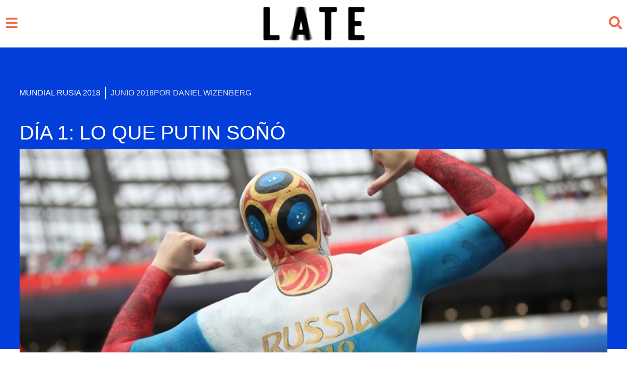

--- FILE ---
content_type: text/html; charset=UTF-8
request_url: https://www.revistalate.net/2018/06/14/dia-1-lo-que-putin-sono/
body_size: 22313
content:
<!DOCTYPE html><html lang="es-ES"><head><script data-no-optimize="1">var litespeed_docref=sessionStorage.getItem("litespeed_docref");litespeed_docref&&(Object.defineProperty(document,"referrer",{get:function(){return litespeed_docref}}),sessionStorage.removeItem("litespeed_docref"));</script> <meta charset="UTF-8"><meta name="viewport" content="width=device-width, initial-scale=1"><link rel="profile" href="https://gmpg.org/xfn/11"><meta name='robots' content='index, follow, max-image-preview:large, max-snippet:-1, max-video-preview:-1' /><link rel="alternate" hreflang="es" href="https://www.revistalate.net/2018/06/14/dia-1-lo-que-putin-sono/" /><link rel="alternate" hreflang="x-default" href="https://www.revistalate.net/2018/06/14/dia-1-lo-que-putin-sono/" /><title>Día 1: lo que Putin soñó - Revista Late</title><link rel="canonical" href="https://www.revistalate.net/2018/06/14/dia-1-lo-que-putin-sono/" /><meta property="og:locale" content="es_ES" /><meta property="og:type" content="article" /><meta property="og:title" content="Día 1: lo que Putin soñó - Revista Late" /><meta property="og:description" content="Hay que hacer un trámite antes de ver rodar la pelota en cada Mundial: atravesar una fiestecita de rigor. Las [&hellip;]" /><meta property="og:url" content="https://www.revistalate.net/2018/06/14/dia-1-lo-que-putin-sono/" /><meta property="og:site_name" content="Revista Late" /><meta property="article:published_time" content="2018-06-14T18:48:57+00:00" /><meta property="article:modified_time" content="2018-06-15T22:08:31+00:00" /><meta property="og:image" content="https://www.revistalate.net/wp-content/uploads/2018/06/dia-1-6.jpg" /><meta property="og:image:width" content="768" /><meta property="og:image:height" content="432" /><meta property="og:image:type" content="image/jpeg" /><meta name="author" content="Daniel Wizenberg" /><meta name="twitter:card" content="summary_large_image" /><meta name="twitter:creator" content="@daniwizen" /><meta name="twitter:label1" content="Escrito por" /><meta name="twitter:data1" content="Daniel Wizenberg" /><meta name="twitter:label2" content="Tiempo de lectura" /><meta name="twitter:data2" content="10 minutos" /> <script type="application/ld+json" class="yoast-schema-graph">{"@context":"https://schema.org","@graph":[{"@type":"Article","@id":"https://www.revistalate.net/2018/06/14/dia-1-lo-que-putin-sono/#article","isPartOf":{"@id":"https://www.revistalate.net/2018/06/14/dia-1-lo-que-putin-sono/"},"author":{"name":"Daniel Wizenberg","@id":"https://www.revistalate.net/#/schema/person/3d93e6090e64c387d1a06234a916004b"},"headline":"Día 1: lo que Putin soñó","datePublished":"2018-06-14T18:48:57+00:00","dateModified":"2018-06-15T22:08:31+00:00","mainEntityOfPage":{"@id":"https://www.revistalate.net/2018/06/14/dia-1-lo-que-putin-sono/"},"wordCount":2023,"publisher":{"@id":"https://www.revistalate.net/#organization"},"image":{"@id":"https://www.revistalate.net/2018/06/14/dia-1-lo-que-putin-sono/#primaryimage"},"thumbnailUrl":"https://www.revistalate.net/wp-content/uploads/2018/06/dia-1-6.jpg","keywords":["Fútbol","Rusia 2018"],"articleSection":["Mundial Rusia 2018"],"inLanguage":"es"},{"@type":"WebPage","@id":"https://www.revistalate.net/2018/06/14/dia-1-lo-que-putin-sono/","url":"https://www.revistalate.net/2018/06/14/dia-1-lo-que-putin-sono/","name":"Día 1: lo que Putin soñó - Revista Late","isPartOf":{"@id":"https://www.revistalate.net/#website"},"primaryImageOfPage":{"@id":"https://www.revistalate.net/2018/06/14/dia-1-lo-que-putin-sono/#primaryimage"},"image":{"@id":"https://www.revistalate.net/2018/06/14/dia-1-lo-que-putin-sono/#primaryimage"},"thumbnailUrl":"https://www.revistalate.net/wp-content/uploads/2018/06/dia-1-6.jpg","datePublished":"2018-06-14T18:48:57+00:00","dateModified":"2018-06-15T22:08:31+00:00","breadcrumb":{"@id":"https://www.revistalate.net/2018/06/14/dia-1-lo-que-putin-sono/#breadcrumb"},"inLanguage":"es","potentialAction":[{"@type":"ReadAction","target":["https://www.revistalate.net/2018/06/14/dia-1-lo-que-putin-sono/"]}]},{"@type":"ImageObject","inLanguage":"es","@id":"https://www.revistalate.net/2018/06/14/dia-1-lo-que-putin-sono/#primaryimage","url":"https://www.revistalate.net/wp-content/uploads/2018/06/dia-1-6.jpg","contentUrl":"https://www.revistalate.net/wp-content/uploads/2018/06/dia-1-6.jpg","width":768,"height":432},{"@type":"BreadcrumbList","@id":"https://www.revistalate.net/2018/06/14/dia-1-lo-que-putin-sono/#breadcrumb","itemListElement":[{"@type":"ListItem","position":1,"name":"Portada","item":"https://www.revistalate.net/"},{"@type":"ListItem","position":2,"name":"Día 1: lo que Putin soñó"}]},{"@type":"WebSite","@id":"https://www.revistalate.net/#website","url":"https://www.revistalate.net/","name":"Revista Late","description":"El mundo narrado por latinoamericanos","publisher":{"@id":"https://www.revistalate.net/#organization"},"potentialAction":[{"@type":"SearchAction","target":{"@type":"EntryPoint","urlTemplate":"https://www.revistalate.net/?s={search_term_string}"},"query-input":{"@type":"PropertyValueSpecification","valueRequired":true,"valueName":"search_term_string"}}],"inLanguage":"es"},{"@type":"Organization","@id":"https://www.revistalate.net/#organization","name":"Revista Late","url":"https://www.revistalate.net/","logo":{"@type":"ImageObject","inLanguage":"es","@id":"https://www.revistalate.net/#/schema/logo/image/","url":"https://www.revistalate.net/wp-content/uploads/2021/01/logo.inverted.png","contentUrl":"https://www.revistalate.net/wp-content/uploads/2021/01/logo.inverted.png","width":201,"height":70,"caption":"Revista Late"},"image":{"@id":"https://www.revistalate.net/#/schema/logo/image/"}},{"@type":"Person","@id":"https://www.revistalate.net/#/schema/person/3d93e6090e64c387d1a06234a916004b","name":"Daniel Wizenberg","description":"Daniel Wizenberg (Argentina, 1989) Nació en Buenos Aires, donde estudió Ciencia Política, donde rebota cada tanto y donde, sabe, siempre empezará y terminará cualquier viaje. Uno de los fundadores y editores de Late. Autor de un libro (\"Los Que Esperan: crónicas de refugiados y migrantes\") y co-autor de otro (\"Dos Caras de una misma Corea\" junto a Julian Varsavsky)","sameAs":["http://redaccion","https://www.instagram.com/daniwiza/","https://x.com/@daniwizen"],"url":"https://www.revistalate.net/author/danielw/"}]}</script> <link rel='dns-prefetch' href='//www.googletagmanager.com' /><link rel='dns-prefetch' href='//fonts.googleapis.com' /><link rel="alternate" type="application/rss+xml" title="Revista Late &raquo; Feed" href="https://www.revistalate.net/feed/" /><link rel="alternate" type="application/rss+xml" title="Revista Late &raquo; Feed de los comentarios" href="https://www.revistalate.net/comments/feed/" /><link rel="alternate" title="oEmbed (JSON)" type="application/json+oembed" href="https://www.revistalate.net/wp-json/oembed/1.0/embed?url=https%3A%2F%2Fwww.revistalate.net%2F2018%2F06%2F14%2Fdia-1-lo-que-putin-sono%2F" /><link rel="alternate" title="oEmbed (XML)" type="text/xml+oembed" href="https://www.revistalate.net/wp-json/oembed/1.0/embed?url=https%3A%2F%2Fwww.revistalate.net%2F2018%2F06%2F14%2Fdia-1-lo-que-putin-sono%2F&#038;format=xml" /><link data-optimized="2" rel="stylesheet" href="https://www.revistalate.net/wp-content/litespeed/css/10df6ce0c60a48c17caf8185949f6622.css?ver=50904" /> <script type="litespeed/javascript" data-src="https://www.revistalate.net/wp-includes/js/jquery/jquery.min.js?ver=3.7.1" id="jquery-core-js"></script> 
 <script type="litespeed/javascript" data-src="https://www.googletagmanager.com/gtag/js?id=GT-K52R3VD9" id="google_gtagjs-js"></script> <script id="google_gtagjs-js-after" type="litespeed/javascript">window.dataLayer=window.dataLayer||[];function gtag(){dataLayer.push(arguments)}
gtag("set","linker",{"domains":["www.revistalate.net"]});gtag("js",new Date());gtag("set","developer_id.dZTNiMT",!0);gtag("config","GT-K52R3VD9")</script> <link rel="https://api.w.org/" href="https://www.revistalate.net/wp-json/" /><link rel="alternate" title="JSON" type="application/json" href="https://www.revistalate.net/wp-json/wp/v2/posts/3763" /><link rel="EditURI" type="application/rsd+xml" title="RSD" href="https://www.revistalate.net/xmlrpc.php?rsd" /><meta name="generator" content="WordPress 6.9" /><meta name="generator" content="WooCommerce 10.4.3" /><link rel='shortlink' href='https://www.revistalate.net/?p=3763' /><meta name="generator" content="WPML ver:4.8.6 stt:1,2;" /><meta name="generator" content="Site Kit by Google 1.168.0" /> <script type="litespeed/javascript" data-src="https://www.googletagmanager.com/gtag/js?id=UA-93473236-1"></script> <script type="litespeed/javascript">window.dataLayer=window.dataLayer||[];function gtag(){dataLayer.push(arguments)}
gtag('js',new Date());gtag('config','UA-93473236-1')</script> <noscript><style>.woocommerce-product-gallery{ opacity: 1 !important; }</style></noscript><meta name="generator" content="Elementor 3.34.0; features: additional_custom_breakpoints; settings: css_print_method-external, google_font-enabled, font_display-swap"><link rel="icon" href="https://www.revistalate.net/wp-content/uploads/2016/12/cropped-LOGO512b-32x32.png" sizes="32x32" /><link rel="icon" href="https://www.revistalate.net/wp-content/uploads/2016/12/cropped-LOGO512b-192x192.png" sizes="192x192" /><link rel="apple-touch-icon" href="https://www.revistalate.net/wp-content/uploads/2016/12/cropped-LOGO512b-180x180.png" /><meta name="msapplication-TileImage" content="https://www.revistalate.net/wp-content/uploads/2016/12/cropped-LOGO512b-270x270.png" /></head><body itemtype='https://schema.org/Blog' itemscope='itemscope' class="pmpro-variation_1 wp-singular post-template-default single single-post postid-3763 single-format-standard wp-custom-logo wp-embed-responsive wp-theme-astra theme-astra pmpro-body-has-access woocommerce-no-js ast-desktop ast-page-builder-template ast-no-sidebar astra-4.11.18 group-blog ast-blog-single-style-1 ast-single-post ast-inherit-site-logo-transparent ast-hfb-header stagtools elementor-page-21507 ast-normal-title-enabled elementor-default elementor-template-full-width elementor-kit-8314 currency-eur"><a
class="skip-link screen-reader-text"
href="#content">
Ir al contenido</a><div
class="hfeed site" id="page"><header data-elementor-type="header" data-elementor-id="21567" class="elementor elementor-21567 elementor-location-header" data-elementor-settings="{&quot;ha_cmc_init_switcher&quot;:&quot;no&quot;}" data-elementor-post-type="elementor_library"><section class="elementor-section elementor-top-section elementor-element elementor-element-3282381 elementor-section-boxed elementor-section-height-default elementor-section-height-default" data-id="3282381" data-element_type="section" data-settings="{&quot;_ha_eqh_enable&quot;:false}"><div class="elementor-container elementor-column-gap-default"><div class="elementor-column elementor-col-33 elementor-top-column elementor-element elementor-element-cd851e8" data-id="cd851e8" data-element_type="column"><div class="elementor-widget-wrap elementor-element-populated"><div class="elementor-element elementor-element-416e87f elementor-view-default elementor-widget elementor-widget-icon" data-id="416e87f" data-element_type="widget" data-widget_type="icon.default"><div class="elementor-widget-container"><div class="elementor-icon-wrapper">
<a class="elementor-icon" href="#elementor-action%3Aaction%3Dpopup%3Aopen%26settings%3DeyJpZCI6MjE1NzIsInRvZ2dsZSI6ZmFsc2V9">
<i aria-hidden="true" class="fas fa-bars"></i>			</a></div></div></div></div></div><div class="elementor-column elementor-col-33 elementor-top-column elementor-element elementor-element-fb2fbc6" data-id="fb2fbc6" data-element_type="column"><div class="elementor-widget-wrap elementor-element-populated"><div class="elementor-element elementor-element-a3d734b elementor-widget elementor-widget-theme-site-logo elementor-widget-image" data-id="a3d734b" data-element_type="widget" data-widget_type="theme-site-logo.default"><div class="elementor-widget-container">
<a href="https://www.revistalate.net">
<img data-lazyloaded="1" src="[data-uri]" width="201" height="70" data-src="https://www.revistalate.net/wp-content/uploads/2021/01/logo.inverted-180x63.png" class="attachment-full size-full wp-image-9421" alt="" data-srcset="https://www.revistalate.net/wp-content/uploads/2021/01/logo.inverted.png 201w, https://www.revistalate.net/wp-content/uploads/2021/01/logo.inverted-180x63.png 180w" data-sizes="(max-width: 201px) 100vw, 201px" />				</a></div></div></div></div><div class="elementor-column elementor-col-33 elementor-top-column elementor-element elementor-element-e5487d4" data-id="e5487d4" data-element_type="column"><div class="elementor-widget-wrap elementor-element-populated"><div class="elementor-element elementor-element-0d602a3 elementor-view-default elementor-widget elementor-widget-icon" data-id="0d602a3" data-element_type="widget" data-widget_type="icon.default"><div class="elementor-widget-container"><div class="elementor-icon-wrapper">
<a class="elementor-icon" href="#elementor-action%3Aaction%3Dpopup%3Aopen%26settings%3DeyJpZCI6MjE1NzYsInRvZ2dsZSI6ZmFsc2V9">
<i aria-hidden="true" class="fas fa-search"></i>			</a></div></div></div></div></div></div></section></header><div id="content" class="site-content"><div class="ast-container"><div data-elementor-type="single-post" data-elementor-id="21507" class="elementor elementor-21507 elementor-location-single post-3763 post type-post status-publish format-standard has-post-thumbnail hentry category-mundial-rusia-2018 tag-futbol tag-rusia-2018 pmpro-has-access ast-article-single" data-elementor-settings="{&quot;ha_cmc_init_switcher&quot;:&quot;no&quot;}" data-elementor-post-type="elementor_library"><section class="elementor-section elementor-top-section elementor-element elementor-element-c654816 elementor-section-boxed elementor-section-height-default elementor-section-height-default" data-id="c654816" data-element_type="section" data-settings="{&quot;background_background&quot;:&quot;classic&quot;,&quot;_ha_eqh_enable&quot;:false}"><div class="elementor-container elementor-column-gap-default"><div class="elementor-column elementor-col-100 elementor-top-column elementor-element elementor-element-a12d51d" data-id="a12d51d" data-element_type="column" data-settings="{&quot;background_background&quot;:&quot;classic&quot;}"><div class="elementor-widget-wrap elementor-element-populated"><section class="elementor-section elementor-inner-section elementor-element elementor-element-1fbf8a9 elementor-section-boxed elementor-section-height-default elementor-section-height-default" data-id="1fbf8a9" data-element_type="section" data-settings="{&quot;_ha_eqh_enable&quot;:false}"><div class="elementor-container elementor-column-gap-default"><div class="elementor-column elementor-col-100 elementor-inner-column elementor-element elementor-element-c0bc438" data-id="c0bc438" data-element_type="column"><div class="elementor-widget-wrap elementor-element-populated"><div class="elementor-element elementor-element-5844a10 elementor-widget__width-auto elementor-widget elementor-widget-post-info" data-id="5844a10" data-element_type="widget" data-widget_type="post-info.default"><div class="elementor-widget-container"><ul class="elementor-inline-items elementor-icon-list-items elementor-post-info"><li class="elementor-icon-list-item elementor-repeater-item-b775c93 elementor-inline-item">
<span class="elementor-icon-list-text elementor-post-info__item elementor-post-info__item--type-custom">
<a href="https://www.revistalate.net/mundial-rusia-2018/" rel="tag">Mundial Rusia 2018</a>					</span></li></ul></div></div><div class="elementor-element elementor-element-92d5615 elementor-widget__width-auto elementor-widget elementor-widget-post-info" data-id="92d5615" data-element_type="widget" data-widget_type="post-info.default"><div class="elementor-widget-container"><ul class="elementor-inline-items elementor-icon-list-items elementor-post-info"><li class="elementor-icon-list-item elementor-repeater-item-b775c93 elementor-inline-item" itemprop="datePublished">
<span class="elementor-icon-list-text elementor-post-info__item elementor-post-info__item--type-date">
<time>junio 2018</time>					</span></li><li class="elementor-icon-list-item elementor-repeater-item-1c8d743 elementor-inline-item" itemprop="author">
<a href="https://www.revistalate.net/author/danielw/">
<span class="elementor-icon-list-text elementor-post-info__item elementor-post-info__item--type-author">
<span class="elementor-post-info__item-prefix">POR</span>
Daniel Wizenberg					</span>
</a></li></ul></div></div></div></div></div></section><div class="elementor-element elementor-element-e7e63c7 elementor-widget elementor-widget-theme-post-title elementor-page-title elementor-widget-heading" data-id="e7e63c7" data-element_type="widget" data-widget_type="theme-post-title.default"><div class="elementor-widget-container"><h1 class="elementor-heading-title elementor-size-default">Día 1: lo que Putin soñó</h1></div></div><div class="elementor-element elementor-element-0a6fac0 elementor-widget elementor-widget-theme-post-featured-image elementor-widget-image" data-id="0a6fac0" data-element_type="widget" data-widget_type="theme-post-featured-image.default"><div class="elementor-widget-container"><figure class="wp-caption">
<img data-lazyloaded="1" src="[data-uri]" width="768" height="432" data-src="https://www.revistalate.net/wp-content/uploads/2018/06/dia-1-6.jpg" class="attachment-full size-full wp-image-3765" alt="" data-srcset="https://www.revistalate.net/wp-content/uploads/2018/06/dia-1-6.jpg 768w, https://www.revistalate.net/wp-content/uploads/2018/06/dia-1-6-600x338.jpg 600w, https://www.revistalate.net/wp-content/uploads/2018/06/dia-1-6-300x169.jpg 300w" data-sizes="(max-width: 768px) 100vw, 768px" /><figcaption class="widget-image-caption wp-caption-text"></figcaption></figure></div></div></div></div></div></section><section class="elementor-section elementor-top-section elementor-element elementor-element-1aa10c1 elementor-section-boxed elementor-section-height-default elementor-section-height-default" data-id="1aa10c1" data-element_type="section" data-settings="{&quot;_ha_eqh_enable&quot;:false}"><div class="elementor-container elementor-column-gap-default"><div class="elementor-column elementor-col-100 elementor-top-column elementor-element elementor-element-49fefaa" data-id="49fefaa" data-element_type="column"><div class="elementor-widget-wrap elementor-element-populated"><div class="elementor-element elementor-element-16cd0df elementor-share-buttons--view-icon elementor-share-buttons--skin-minimal elementor-grid-1 elementor-widget__width-auto elementor-absolute elementor-share-buttons--shape-square elementor-share-buttons--color-official elementor-widget elementor-widget-share-buttons" data-id="16cd0df" data-element_type="widget" data-settings="{&quot;_position&quot;:&quot;absolute&quot;}" data-widget_type="share-buttons.default"><div class="elementor-widget-container"><div class="elementor-grid" role="list"><div class="elementor-grid-item" role="listitem"><div class="elementor-share-btn elementor-share-btn_facebook" role="button" tabindex="0" aria-label="Compartir en facebook">
<span class="elementor-share-btn__icon">
<i class="fab fa-facebook" aria-hidden="true"></i>							</span></div></div><div class="elementor-grid-item" role="listitem"><div class="elementor-share-btn elementor-share-btn_twitter" role="button" tabindex="0" aria-label="Compartir en twitter">
<span class="elementor-share-btn__icon">
<i class="fab fa-twitter" aria-hidden="true"></i>							</span></div></div><div class="elementor-grid-item" role="listitem"><div class="elementor-share-btn elementor-share-btn_linkedin" role="button" tabindex="0" aria-label="Compartir en linkedin">
<span class="elementor-share-btn__icon">
<i class="fab fa-linkedin" aria-hidden="true"></i>							</span></div></div><div class="elementor-grid-item" role="listitem"><div class="elementor-share-btn elementor-share-btn_whatsapp" role="button" tabindex="0" aria-label="Compartir en whatsapp">
<span class="elementor-share-btn__icon">
<i class="fab fa-whatsapp" aria-hidden="true"></i>							</span></div></div><div class="elementor-grid-item" role="listitem"><div class="elementor-share-btn elementor-share-btn_email" role="button" tabindex="0" aria-label="Compartir en email">
<span class="elementor-share-btn__icon">
<i class="fas fa-envelope" aria-hidden="true"></i>							</span></div></div></div></div></div><div class="elementor-element elementor-element-913c097 elementor-widget elementor-widget-theme-post-content" data-id="913c097" data-element_type="widget" data-widget_type="theme-post-content.default"><div class="elementor-widget-container"><p><a href="http://www.revistalate.net/tag/rusia-2018/"><img data-lazyloaded="1" src="[data-uri]" fetchpriority="high" decoding="async" class="aligncenter size-full wp-image-3771" data-src="http://www.revistalate.net/wp-content/uploads/2018/06/Banner_Mundial-2.png" alt="" width="970" height="90" data-srcset="https://www.revistalate.net/wp-content/uploads/2018/06/Banner_Mundial-2.png 970w, https://www.revistalate.net/wp-content/uploads/2018/06/Banner_Mundial-2-600x56.png 600w, https://www.revistalate.net/wp-content/uploads/2018/06/Banner_Mundial-2-300x28.png 300w, https://www.revistalate.net/wp-content/uploads/2018/06/Banner_Mundial-2-768x71.png 768w" data-sizes="(max-width: 970px) 100vw, 970px" /></a></p><p><strong>Hay que hacer un trámite antes de ver rodar la pelota en cada Mundial: atravesar una fiestecita de rigor. Las fiestas de inauguración de los mundiales de fútbol dejan en claro que este deporte no tiene nada de Super Bowl. Después llegó el fútbol y lo que el presidente ruso soñó desde siempre: golear en el primer match. Mañana por el Grupo B se juega una final anticipada entre Portugal y España. Y debuta Uruguay.</strong></p><p style="text-align: center;">⚽&#x1f3c6;⚽</p><p><span style="font-weight: 400;">Si en el super tazón del fútbol americano todos esperan el espectáculo de medio tiempo, en los mundiales de fútbol las fiestas de inauguración, los shows y todo lo que no es un balón rodando, son episodios que todo el mundo espera que acaben pronto para que llegue la pelota. Ayer miércoles Plácido Domingo cantó en la Plaza Roja y hoy Robbie Williams y Aida Garifullina le hicieron pasar un buen rato a las casi 80 mil personas que consiguieron un boleto para estar en el Estadio Luzhniki de Moscú. Mucho color, </span><i><span style="font-weight: 400;">harashó</span></i><span style="font-weight: 400;">. Putin dio la bienvenida en un discurso breve: “A todos nos une la pasión por el fútbol”, dijo y no mucho más. Infantino, presidente de la FIFA, abrió la fiesta con otro discurso, más breve aún.</span></p><p><a href="https://www.youtube.com/watch?v=95SfH8Qii6Q">https://www.youtube.com/watch?v=95SfH8Qii6Q</a></p><p><span style="font-weight: 400;">Vamos a lo importante. Antes los campeones del torneo anterior abrían los mundiales, pero desde 2006 lo hace el dueño de casa y eso le quita un poco de jerarquía cuando el que organiza no es un grande, como si el torneo comenzara en </span><i><span style="font-weight: 400;">fade in</span></i><span style="font-weight: 400;">. Como sea, con el silbato inicial el árbitro argentino Néstor Pitana nos hizo entrar en un trance que durará un mes. </span></p><h3 style="text-align: center;">&#x1f1f7;&#x1f1fa;&#x1f3c6;&#x1f1f8;&#x1f1e6;</h3><p>Dos rivales por el petróleo del mundo abrieron la nueva edición de la Copa Mundial de la FIFA 2018. Claro que no estaba en juego ningún barril, sino puntos valiosos de cara a la clasificación a la segunda ronda.</p><figure id="attachment_3768" aria-describedby="caption-attachment-3768" style="width: 768px" class="wp-caption aligncenter"><img data-lazyloaded="1" src="[data-uri]" decoding="async" class="wp-image-3768 size-full" data-src="http://www.revistalate.net/wp-content/uploads/2018/06/dia1-4.jpg" alt="" width="768" height="432" data-srcset="https://www.revistalate.net/wp-content/uploads/2018/06/dia1-4.jpg 768w, https://www.revistalate.net/wp-content/uploads/2018/06/dia1-4-600x338.jpg 600w, https://www.revistalate.net/wp-content/uploads/2018/06/dia1-4-300x169.jpg 300w" data-sizes="(max-width: 768px) 100vw, 768px" /><figcaption id="caption-attachment-3768" class="wp-caption-text">El estadio explota con el primer gol de Rusia (Foto: FIFA)</figcaption></figure><p><span style="font-weight: 400;">Arabia Saudita resistió poco. Apenas 12 minutos hicieron falta para ver el primer gol de la Copa. Yury Aleksandrovich (el hijo de Alexandro, en ruso) Gazinsky cabeceó sin marca en el corazón del área saudí. El técnico argentino-español de los árabes, Juan Antonio Pizzi, les pidió a sus jugadores defenderse con la pelota: conservar la posesión todo lo posible, no errar pases y avanzar con paciencia esperando algún error del rival. Un equipo prolijo pero nada profundo. La Rusia de Stanislav Salamovich (el hijo de Salamov) Cherchesov propuso ir para adelante como fuera, un equipo inclinado hacia el arco de Al-Maiouf.</span></p><p><span style="font-weight: 400;">El segundo gol, del volante del Villareal de España Denis Cheryshev, era algo que venía decantando durante todo el primer tiempo. Llegó sobre el final de la primera etapa. Cheryshev había entrado a los 24 minutos por el jugador del CSKA de Moscú que se probó en el Real Madrid y no quedó: Alan Dzagoev. Es la primera vez que un suplente anota en el partido inaugural.</span></p><div class="ast-oembed-container " style="height: 100%;"><iframe data-lazyloaded="1" src="about:blank" title="Russia v Saudi Arabia | 2018 FIFA World Cup | Match Highlights" width="1280" height="720" data-litespeed-src="https://www.youtube.com/embed/SDY1N-IJOA8?start=10&#038;feature=oembed" frameborder="0" allow="accelerometer; autoplay; clipboard-write; encrypted-media; gyroscope; picture-in-picture; web-share" referrerpolicy="strict-origin-when-cross-origin" allowfullscreen></iframe></div><p><span style="font-weight: 400;">Rusia se fue al descanso 2-0 arriba, no se daba un marcador así al final del primer tiempo de un primer partido de Mundial desde Italia 1934.</span></p><p><span style="font-weight: 400;">El tercer gol vino en la cabeza del segundo suplente en la historia en marcar en un partido inaugural: Artem Dzyuba. Había entrado a los 70 minutos por el canoso Smolov. Era la tercera vez que tocaba la pelota en el juego. Cabeceó como quiso desde el punto del penal y sentenció formalmente lo que por el desarrollo del juego ya era obvio. En la tribuna, Mohammed Bin Salman, Gianni Infantino y Vladimir Putin </span><a href="https://twitter.com/FutbolSinLuz/status/1007281069186416640"><span style="font-weight: 400;">se dieron la mano y se encogieron de hombros</span></a><span style="font-weight: 400;">: estaba sucediendo algo inevitable.</span></p><p><span style="font-weight: 400;">El cuarto gol llegó en el descuento. ¡Otra vez Cheryshev! Su tercer tiro al arco, su segundo gol. Para demostrar que, para anotar, Rusia solo debía acertar entre los tres palos, como si no hubiera portero. Dos minutos después, el disparo de Golovin de tiro libre lo confirmó. </span></p><figure id="attachment_3769" aria-describedby="caption-attachment-3769" style="width: 768px" class="wp-caption aligncenter"><img data-lazyloaded="1" src="[data-uri]" decoding="async" class="wp-image-3769 size-full" data-src="http://www.revistalate.net/wp-content/uploads/2018/06/dia1-5.jpg" alt="" width="768" height="432" data-srcset="https://www.revistalate.net/wp-content/uploads/2018/06/dia1-5.jpg 768w, https://www.revistalate.net/wp-content/uploads/2018/06/dia1-5-600x338.jpg 600w, https://www.revistalate.net/wp-content/uploads/2018/06/dia1-5-300x169.jpg 300w" data-sizes="(max-width: 768px) 100vw, 768px" /><figcaption id="caption-attachment-3769" class="wp-caption-text">Comenzó en el banco y fue el héroe (Foto: FIFA)</figcaption></figure><p><span style="font-weight: 400;">Uruguay y Egipto se frotan las manos pensando en Arabia. En caso de igualar en puntos al final de la primera fase con uruguayos o egipcios, los rusos se llevaron un buen plus con la diferencia de gol.</span></p><p><span style="font-weight: 400;">Mientras Arabia llega a Rusia para hacer lo posible, Rusia juega su mundial  intentando lo imposible. Como anfitrión está obligado a hacer un buen papel, pero su plantel de jugadores está para menos que eso. Realmente necesitan del jugador número 12, la afición, que la localía incline la balanza. </span></p><p><span style="font-weight: 400;">Su objetivo es pasar la primera ronda, luego, probablemente, tocará Portugal o España y todos entenderán la eliminación en Octavos de Final a manos de un candidato. Pero si la Selección de Putin queda fuera antes será un fracaso. Sería como organizar la fiesta para irse a dormir temprano. Si es angustiante a escala individual, qué se dirá a nivel país-más-grande-del-mundo. </span></p><p><span style="font-weight: 400;">Por ahora Rusia parece fuerte, aunque no se sabe si es realmente así o solo parece, en contraste con su primer contrincante. Este 5-0 servirá para compensar aunque sea un poco cualquier fracaso por venir. Y hasta quizás sirva para envalentonar a los rusos y hacerlos llegar más allá de sus posibilidades.</span></p><figure id="attachment_3767" aria-describedby="caption-attachment-3767" style="width: 768px" class="wp-caption aligncenter"><img data-lazyloaded="1" src="[data-uri]" loading="lazy" decoding="async" class="wp-image-3767 size-full" data-src="http://www.revistalate.net/wp-content/uploads/2018/06/dia1-3.jpg" alt="" width="768" height="432" data-srcset="https://www.revistalate.net/wp-content/uploads/2018/06/dia1-3.jpg 768w, https://www.revistalate.net/wp-content/uploads/2018/06/dia1-3-600x338.jpg 600w, https://www.revistalate.net/wp-content/uploads/2018/06/dia1-3-300x169.jpg 300w" data-sizes="(max-width: 768px) 100vw, 768px" /><figcaption id="caption-attachment-3767" class="wp-caption-text">Decepción árabe hacia el final del partido (Foto: FIFA)</figcaption></figure><p><span style="font-weight: 400;">Arabia Saudita es uno de los países cuyo éxito ya es haber llegado, una vez más, a fase final: haber superado las eliminatorias. No pasar ningún papelazo será suficiente para volver a Riad tranquilos. Comenzaron fracasando.</span></p><p><b>Duelo de conservadores</b></p><p><span style="font-weight: 400;">No fue un partido de naciones muy liberales. En Rusia está vigente una ley que despenaliza la violencia intrafamiliar y los organismos de Derechos Humanos se cansan de recibir denuncias de casos donde se limita la libertad de reunión, asociación, expresión y religión, sin hablar de la “Ley contra la propaganda homosexual” o los episodios de tortura contra la Comunidad LGBTI en Chechenia.  </span></p><p><span style="font-weight: 400;">Arabia Saudita está tan atrasada en materia de derechos que la lucha de las mujeres es por poder conducir un automóvil. Sin autorización de su marido, tutor o </span><i><span style="font-weight: 400;">mahram</span></i><span style="font-weight: 400;"> (guardián) las mujeres no pueden abrir una cuenta bancaria, ni hablar a otros hombres, ni practicar deportes, ni probarse la ropa si van de compras, mucho menos entrar en un cementerio, entre otras restricciones. </span></p><p><span style="font-weight: 400;">Aunque no es probable, por la jerarquía de sus equipos, técnicamente Arabia Saudita, el país que custodia la Meca, el centro del mundo sunnita puede cruzarse en segunda ronda con Irán, su gran rival no solo por ser chiitas sino también en materia petrolera y geopolítica en Oriente Medio. Pero el fútbol impone otra lógica y esos gigantes en la política, aquí son los más débiles. El de la pelota es un globo diferente, donde Estados Unidos, como en este Mundial, puede quedar fuera.</span></p><h3 style="text-align: center;"><span style="text-decoration: underline;"><b>LOS PARTIDOS DE MAÑANA</b></span></h3><h3 style="text-align: center;">&#x1f1fa;&#x1f1fe;&#x1f3c6;&#x1f1ea;&#x1f1ec;</h3><p style="text-align: center;"><b>Uruguay- Egipto</b></p><p><span style="font-weight: 400;">Por el Grupo A Uruguay se medirá con Egipto. Los egipcios tendrán mucha historia universal pero el legendario en la historia del fútbol es el pequeño país de Pepe Mujica.</span></p><p><span style="font-weight: 400;">Los uruguayos llegan agradecidos con Sergio Ramos por haber lesionado a la estrella egipcia Mohamed Salah en la final de la Champions League y también agradecidos a Alá por el Ramadán, que terminó ayer. El ayuno religioso hizo a varios jugadores egipcios entrenar menos para disgusto de su entrenador, el argentino Héctor Cúper. Salah aprovecha que no está recuperado para generar polémica: se tomó </span><a href="http://www.skysports.com/football/news/12098/11404005/mohamed-salah-used-for-political-propaganda-by-ramzan-kadyrov-say-gay-rights-and-equality-campaigners"><span style="font-weight: 400;">una selfie</span></a><span style="font-weight: 400;"> con Ramzan Kadyrov, el </span><a href="http://www.revistalate.net/el-dictador-con-instagram/"><span style="font-weight: 400;">dictador con Instagram</span></a><span style="font-weight: 400;">.</span></p><p><span style="font-weight: 400;">La «celeste»,</span><a href="https://www.infobae.com/america/deportes/mundial-rusia-2018/2018/06/11/el-analisis-de-francescoli-sobre-el-cambio-de-paradigma-en-uruguay-de-la-garra-charrua-al-jogo-bonito/"><span style="font-weight: 400;"> dice su leyenda </span></a><span style="font-weight: 400;">Enzo Francescoli, no será la tradicional garra charrúa solamente, sino que buscará contagiarse de sus vecinos </span><i><span style="font-weight: 400;">verdeamarelhos</span></i><span style="font-weight: 400;"> del norte esta vez, con algo de </span><i><span style="font-weight: 400;">jogo bonito</span></i><span style="font-weight: 400;"> de la mano del mediocampo que asocian Nahitan Nandez y Matías Vecino. La potencia goleadora de Luis Suárez y Edison Cavani hacen de la uruguaya una de las mejores delanteras de la Copa, si la dupla se enciende &#8211;entra en «racha» como se dice en Uruguay&#8211; son candidatos a ganar su grupo cómodos. Tienen todo lo que necesitan: el avión que los llevó a Rusia </span><a href="http://www.abc.es/deportes/futbol/mundial/rusia-2018/abci-uruguay-lleva-rusia-180-kilos-yerba-mate-201806121043_noticia.html"><span style="font-weight: 400;">cargó 180 kilos </span></a><span style="font-weight: 400;">de yerba mate.</span></p><p><span style="font-weight: 400;">Egipto, sin Salah, es un equipo más. Como lo fueron en su momento Costa de Marfil sin Drogba o Camerún sin Eto&#8217;o. El delantero estrella del Liverpool estaría listo a la altura del segundo juego. En ese contexto, un empate frente a Uruguay valdría oro para Egipto, y una hipotética victoria sería una nueva primavera árabe.</span></p><h3 style="text-align: center;">&#x1f1f5;&#x1f1f9;&#x1f3c6;&#x1f1ea;&#x1f1f8;</h3><p style="text-align: center;"><b>Portugal &#8211; España</b></p><p><span style="font-weight: 400;">Juegan dos aficiones víctimas de la crisis financiera de 2008, aunque sus selecciones nunca se devaluaron ni hipotecaron. Portugal y España son equipos con generaciones ganadoras en su recta final: se terminan de despedir los españoles que alzaron un mundial y dos Eurocopas por un lado; y del otro lado está el último campeón de Europa. Es el primer gran partido del Mundial, el que nos hará tomar dimensión del evento que acabamos de comenzar a presenciar. Un duelo que tranquilamente podría ser la final o una semifinal en el segundo día de competencia: un clásico europeo desde la época en la que se disputaban colonias en América y África.</span></p><p><span style="font-weight: 400;">España era súper favorita antes de lo que sucedió hace dos días: despidieron a Lopetegui por acordar con el Real Madrid sin decir nada a la Federación Española. Ahora, no se sabe. Los dirigirá Fernando Hierro: una leyenda como jugador pero un inexperto como entrenador. </span></p><p><span style="font-weight: 400;">Los españoles atraviesan una etapa revulsiva: en el lapso de 30 días licenciaron a la alcalde de su capital, destituyeron al presidente del gobierno, metieron en prisión a un familiar del rey y echaron al director técnico de su selección.</span></p><h3 style="text-align: center;">&#x1f1ee;&#x1f1f7;&#x1f3c6;&#x1f1f2;&#x1f1e6;</h3><p style="text-align: center;"><b>Irán- Marruecos</b></p><p><span style="font-weight: 400;">Dos países gobernados por monarcas islámicos. Una sunnita, la otra chiita. Persas y magrebíes se verán las caras en su debut copero y aunque al gran público le suene un match aburrido, será un partido a muerte. Marruecos empezó junio con una mala noticia: perdió la sede del Mundial 2026 a manos del trío México-EEUU-Canadá. Es la cuarta vez que se postula y pierde.</span></p><p><span style="font-weight: 400;">Hay un resultado que no le sirve a ninguno de los dos equipos: el empate. Entre Irán y Marruecos definirán quién puede aspirar a la hazaña y disputarle un lugar en la clasificación a España o Portugal. Si se sacan puntos entre sí, difícilmente los puedan recuperar contra sus rivales grandes, con quienes un empate será una victoria. Si llegaron a Rusia pensando en que, total, lo importante es competir, este será el choque en que más chance tendrán de hacerlo.</span></p><p><span style="font-weight: 400;">Ya empezó a rodar la pelota. Un evento que no le cambia la vida a nadie, salvo a Putin, pero se la alegra temporalmente a millones: un acontecimiento signo, como diría Immanuel Kant, de esos cuya onda expansiva es tan potente que obsesiona a los que no participan directamente de él. Al menos por un mes.</span></p></div></div></div></div></div></section><section class="elementor-section elementor-top-section elementor-element elementor-element-f6e3247 elementor-section-boxed elementor-section-height-default elementor-section-height-default" data-id="f6e3247" data-element_type="section" data-settings="{&quot;_ha_eqh_enable&quot;:false}"><div class="elementor-container elementor-column-gap-default"><div class="elementor-column elementor-col-100 elementor-top-column elementor-element elementor-element-e16e8ee" data-id="e16e8ee" data-element_type="column"><div class="elementor-widget-wrap elementor-element-populated"><div class="elementor-element elementor-element-00887af elementor-widget elementor-widget-heading" data-id="00887af" data-element_type="widget" data-widget_type="heading.default"><div class="elementor-widget-container"><div class="elementor-heading-title elementor-size-default">Para seguir leyendo</div></div></div><div class="elementor-element elementor-element-24d0e6f elementor-grid-3 elementor-grid-tablet-2 elementor-grid-mobile-1 elementor-widget elementor-widget-loop-grid" data-id="24d0e6f" data-element_type="widget" data-settings="{&quot;template_id&quot;:21438,&quot;_skin&quot;:&quot;post&quot;,&quot;columns&quot;:&quot;3&quot;,&quot;columns_tablet&quot;:&quot;2&quot;,&quot;columns_mobile&quot;:&quot;1&quot;,&quot;edit_handle_selector&quot;:&quot;[data-elementor-type=\&quot;loop-item\&quot;]&quot;,&quot;row_gap&quot;:{&quot;unit&quot;:&quot;px&quot;,&quot;size&quot;:&quot;&quot;,&quot;sizes&quot;:[]},&quot;row_gap_tablet&quot;:{&quot;unit&quot;:&quot;px&quot;,&quot;size&quot;:&quot;&quot;,&quot;sizes&quot;:[]},&quot;row_gap_mobile&quot;:{&quot;unit&quot;:&quot;px&quot;,&quot;size&quot;:&quot;&quot;,&quot;sizes&quot;:[]}}" data-widget_type="loop-grid.post"><div class="elementor-widget-container"><div class="elementor-loop-container elementor-grid" role="list"><div data-elementor-type="loop-item" data-elementor-id="21438" class="elementor elementor-21438 e-loop-item e-loop-item-25256 post-25256 post type-post status-publish format-standard has-post-thumbnail hentry category-historias category-sahara tag-argelia tag-campamento-de-refugiados tag-espana tag-exilio tag-frente-polisario tag-marruecos tag-onu tag-pueblo-saharaui tag-rasd tag-republica-arabe-saharaui-democratica tag-sahara-occidental pmpro-has-access ast-article-single" data-elementor-settings="{&quot;ha_cmc_init_switcher&quot;:&quot;no&quot;}" data-elementor-post-type="elementor_library" data-custom-edit-handle="1"><section class="elementor-section elementor-top-section elementor-element elementor-element-eb11183 elementor-section-boxed elementor-section-height-default elementor-section-height-default" data-id="eb11183" data-element_type="section" data-settings="{&quot;_ha_eqh_enable&quot;:false}"><div class="elementor-container elementor-column-gap-default"><div class="elementor-column elementor-col-100 elementor-top-column elementor-element elementor-element-b317a38" data-id="b317a38" data-element_type="column"><div class="elementor-widget-wrap elementor-element-populated"><section class="elementor-section elementor-inner-section elementor-element elementor-element-e109e2b elementor-section-boxed elementor-section-height-default elementor-section-height-default" data-id="e109e2b" data-element_type="section" data-settings="{&quot;_ha_eqh_enable&quot;:false}"><div class="elementor-container elementor-column-gap-default"><div class="elementor-column elementor-col-100 elementor-inner-column elementor-element elementor-element-81c3478" data-id="81c3478" data-element_type="column"><div class="elementor-widget-wrap elementor-element-populated"><div class="elementor-element elementor-element-b56ca7d elementor-widget elementor-widget-theme-post-featured-image elementor-widget-image" data-id="b56ca7d" data-element_type="widget" data-widget_type="theme-post-featured-image.default"><div class="elementor-widget-container">
<img data-lazyloaded="1" src="[data-uri]" width="1280" height="854" data-src="https://www.revistalate.net/wp-content/uploads/2026/01/1-1300x867.jpeg" class="attachment-large size-large wp-image-25257" alt="" data-srcset="https://www.revistalate.net/wp-content/uploads/2026/01/1-1300x867.jpeg 1300w, https://www.revistalate.net/wp-content/uploads/2026/01/1-300x200.jpeg 300w, https://www.revistalate.net/wp-content/uploads/2026/01/1-768x512.jpeg 768w, https://www.revistalate.net/wp-content/uploads/2026/01/1-1536x1024.jpeg 1536w, https://www.revistalate.net/wp-content/uploads/2026/01/1-600x400.jpeg 600w, https://www.revistalate.net/wp-content/uploads/2026/01/1.jpeg 1920w" data-sizes="(max-width: 1280px) 100vw, 1280px" /></div></div><div class="elementor-element elementor-element-7dd7876 elementor-widget elementor-widget-post-info" data-id="7dd7876" data-element_type="widget" data-widget_type="post-info.default"><div class="elementor-widget-container"><ul class="elementor-inline-items elementor-icon-list-items elementor-post-info"><li class="elementor-icon-list-item elementor-repeater-item-b750c20 elementor-inline-item" itemprop="about">
<span class="elementor-icon-list-text elementor-post-info__item elementor-post-info__item--type-terms">
<span class="elementor-post-info__terms-list">
<a href="https://www.revistalate.net/historias/" class="elementor-post-info__terms-list-item">Historias</a>, <a href="https://www.revistalate.net/historias/sahara/" class="elementor-post-info__terms-list-item">Sahara</a>				</span>
</span></li></ul></div></div><div class="elementor-element elementor-element-fe7b902 elementor-widget elementor-widget-theme-post-title elementor-page-title elementor-widget-heading" data-id="fe7b902" data-element_type="widget" data-widget_type="theme-post-title.default"><div class="elementor-widget-container"><h2 class="elementor-heading-title elementor-size-default">RASD: un país en el patio trasero del desierto</h2></div></div><div class="elementor-element elementor-element-2d954db elementor-widget elementor-widget-post-info" data-id="2d954db" data-element_type="widget" data-widget_type="post-info.default"><div class="elementor-widget-container"><ul class="elementor-inline-items elementor-icon-list-items elementor-post-info"><li class="elementor-icon-list-item elementor-repeater-item-0c5bbbb elementor-inline-item" itemprop="datePublished">
<a href="https://www.revistalate.net/2026/01/10/">
<span class="elementor-icon-list-text elementor-post-info__item elementor-post-info__item--type-date">
<time>enero 2026</time>					</span>
</a></li><li class="elementor-icon-list-item elementor-repeater-item-fc5cd77 elementor-inline-item" itemprop="author">
<a href="https://www.revistalate.net/author/gjaramillor/">
<span class="elementor-icon-list-text elementor-post-info__item elementor-post-info__item--type-author">
<span class="elementor-post-info__item-prefix">Por</span>
G Jaramillo Rojas					</span>
</a></li></ul></div></div><div class="elementor-element elementor-element-385818a elementor-widget elementor-widget-theme-post-excerpt" data-id="385818a" data-element_type="widget" data-widget_type="theme-post-excerpt.default"><div class="elementor-widget-container">
El pueblo saharaui lleva más de medio siglo luchando contra el olvido.</div></div></div></div></div></section><div class="elementor-element elementor-element-6bc677e elementor-widget elementor-widget-button" data-id="6bc677e" data-element_type="widget" data-widget_type="button.default"><div class="elementor-widget-container"><div class="elementor-button-wrapper">
<a class="elementor-button elementor-button-link elementor-size-sm" href="https://www.revistalate.net/2026/01/10/rasd-un-pais-en-el-patio-trasero-del-desierto/">
<span class="elementor-button-content-wrapper">
<span class="elementor-button-text">Seguir leyendo...</span>
</span>
</a></div></div></div></div></div></div></section></div><div data-elementor-type="loop-item" data-elementor-id="21438" class="elementor elementor-21438 e-loop-item e-loop-item-24983 post-24983 post type-post status-publish format-standard has-post-thumbnail hentry category-estados-unidos tag-eeuu tag-mexico tag-migracion pmpro-has-access ast-article-single" data-elementor-settings="{&quot;ha_cmc_init_switcher&quot;:&quot;no&quot;}" data-elementor-post-type="elementor_library" data-custom-edit-handle="1"><section class="elementor-section elementor-top-section elementor-element elementor-element-eb11183 elementor-section-boxed elementor-section-height-default elementor-section-height-default" data-id="eb11183" data-element_type="section" data-settings="{&quot;_ha_eqh_enable&quot;:false}"><div class="elementor-container elementor-column-gap-default"><div class="elementor-column elementor-col-100 elementor-top-column elementor-element elementor-element-b317a38" data-id="b317a38" data-element_type="column"><div class="elementor-widget-wrap elementor-element-populated"><section class="elementor-section elementor-inner-section elementor-element elementor-element-e109e2b elementor-section-boxed elementor-section-height-default elementor-section-height-default" data-id="e109e2b" data-element_type="section" data-settings="{&quot;_ha_eqh_enable&quot;:false}"><div class="elementor-container elementor-column-gap-default"><div class="elementor-column elementor-col-100 elementor-inner-column elementor-element elementor-element-81c3478" data-id="81c3478" data-element_type="column"><div class="elementor-widget-wrap elementor-element-populated"><div class="elementor-element elementor-element-b56ca7d elementor-widget elementor-widget-theme-post-featured-image elementor-widget-image" data-id="b56ca7d" data-element_type="widget" data-widget_type="theme-post-featured-image.default"><div class="elementor-widget-container">
<img data-lazyloaded="1" src="[data-uri]" width="1200" height="800" data-src="https://www.revistalate.net/wp-content/uploads/2025/12/180725-icela-as1.jpg" class="attachment-large size-large wp-image-24984" alt="Agua afuera del MDC en Los Ángeles, California. Foto: Alejandro Saldívar" data-srcset="https://www.revistalate.net/wp-content/uploads/2025/12/180725-icela-as1.jpg 1200w, https://www.revistalate.net/wp-content/uploads/2025/12/180725-icela-as1-300x200.jpg 300w, https://www.revistalate.net/wp-content/uploads/2025/12/180725-icela-as1-768x512.jpg 768w, https://www.revistalate.net/wp-content/uploads/2025/12/180725-icela-as1-600x400.jpg 600w" data-sizes="(max-width: 1200px) 100vw, 1200px" /></div></div><div class="elementor-element elementor-element-7dd7876 elementor-widget elementor-widget-post-info" data-id="7dd7876" data-element_type="widget" data-widget_type="post-info.default"><div class="elementor-widget-container"><ul class="elementor-inline-items elementor-icon-list-items elementor-post-info"><li class="elementor-icon-list-item elementor-repeater-item-b750c20 elementor-inline-item" itemprop="about">
<span class="elementor-icon-list-text elementor-post-info__item elementor-post-info__item--type-terms">
<span class="elementor-post-info__terms-list">
<a href="https://www.revistalate.net/historias/estados-unidos/" class="elementor-post-info__terms-list-item">EEUU</a>				</span>
</span></li></ul></div></div><div class="elementor-element elementor-element-fe7b902 elementor-widget elementor-widget-theme-post-title elementor-page-title elementor-widget-heading" data-id="fe7b902" data-element_type="widget" data-widget_type="theme-post-title.default"><div class="elementor-widget-container"><h2 class="elementor-heading-title elementor-size-default">Chinga L.A. migra</h2></div></div><div class="elementor-element elementor-element-2d954db elementor-widget elementor-widget-post-info" data-id="2d954db" data-element_type="widget" data-widget_type="post-info.default"><div class="elementor-widget-container"><ul class="elementor-inline-items elementor-icon-list-items elementor-post-info"><li class="elementor-icon-list-item elementor-repeater-item-0c5bbbb elementor-inline-item" itemprop="datePublished">
<a href="https://www.revistalate.net/2025/12/11/">
<span class="elementor-icon-list-text elementor-post-info__item elementor-post-info__item--type-date">
<time>diciembre 2025</time>					</span>
</a></li><li class="elementor-icon-list-item elementor-repeater-item-fc5cd77 elementor-inline-item" itemprop="author">
<a href="https://www.revistalate.net/author/alejandro/">
<span class="elementor-icon-list-text elementor-post-info__item elementor-post-info__item--type-author">
<span class="elementor-post-info__item-prefix">Por</span>
Alejandro Saldívar					</span>
</a></li></ul></div></div><div class="elementor-element elementor-element-385818a elementor-widget elementor-widget-theme-post-excerpt" data-id="385818a" data-element_type="widget" data-widget_type="theme-post-excerpt.default"><div class="elementor-widget-container">
Los Ángeles otrora “ciudad santuario” se convierte en laboratorio de redadas, despliegues militares y desapariciones administrativas.</div></div></div></div></div></section><div class="elementor-element elementor-element-6bc677e elementor-widget elementor-widget-button" data-id="6bc677e" data-element_type="widget" data-widget_type="button.default"><div class="elementor-widget-container"><div class="elementor-button-wrapper">
<a class="elementor-button elementor-button-link elementor-size-sm" href="https://www.revistalate.net/2025/12/11/chinga-l-a-migra/">
<span class="elementor-button-content-wrapper">
<span class="elementor-button-text">Seguir leyendo...</span>
</span>
</a></div></div></div></div></div></div></section></div><div data-elementor-type="loop-item" data-elementor-id="21438" class="elementor elementor-21438 e-loop-item e-loop-item-24945 post-24945 post type-post status-publish format-standard has-post-thumbnail hentry category-espana category-italia tag-cambio-climatico tag-deltas tag-ebro tag-espana tag-italia tag-mediterraneo tag-mejillones tag-ostras pmpro-has-access ast-article-single" data-elementor-settings="{&quot;ha_cmc_init_switcher&quot;:&quot;no&quot;}" data-elementor-post-type="elementor_library" data-custom-edit-handle="1"><section class="elementor-section elementor-top-section elementor-element elementor-element-eb11183 elementor-section-boxed elementor-section-height-default elementor-section-height-default" data-id="eb11183" data-element_type="section" data-settings="{&quot;_ha_eqh_enable&quot;:false}"><div class="elementor-container elementor-column-gap-default"><div class="elementor-column elementor-col-100 elementor-top-column elementor-element elementor-element-b317a38" data-id="b317a38" data-element_type="column"><div class="elementor-widget-wrap elementor-element-populated"><section class="elementor-section elementor-inner-section elementor-element elementor-element-e109e2b elementor-section-boxed elementor-section-height-default elementor-section-height-default" data-id="e109e2b" data-element_type="section" data-settings="{&quot;_ha_eqh_enable&quot;:false}"><div class="elementor-container elementor-column-gap-default"><div class="elementor-column elementor-col-100 elementor-inner-column elementor-element elementor-element-81c3478" data-id="81c3478" data-element_type="column"><div class="elementor-widget-wrap elementor-element-populated"><div class="elementor-element elementor-element-b56ca7d elementor-widget elementor-widget-theme-post-featured-image elementor-widget-image" data-id="b56ca7d" data-element_type="widget" data-widget_type="theme-post-featured-image.default"><div class="elementor-widget-container">
<img data-lazyloaded="1" src="[data-uri]" width="1199" height="800" data-src="https://www.revistalate.net/wp-content/uploads/2025/12/21_DSala_Delta_NDS0014.jpg" class="attachment-large size-large wp-image-24966" alt="Goro, Rovigo. Giorgia Turolla se prepara para su trabajo diario en la sección experimental de Sacca di Goro, gestionada por el C.Ri.M. (Centro de Investigaciones sobre Moluscos) bajo la dirección del biólogo marino Edoardo Turolla. Aquí, los investigadores experimentan con el cultivo de ostras, entre otros proyectos. Foto: Daniela Sala" data-srcset="https://www.revistalate.net/wp-content/uploads/2025/12/21_DSala_Delta_NDS0014.jpg 1199w, https://www.revistalate.net/wp-content/uploads/2025/12/21_DSala_Delta_NDS0014-300x200.jpg 300w, https://www.revistalate.net/wp-content/uploads/2025/12/21_DSala_Delta_NDS0014-768x512.jpg 768w, https://www.revistalate.net/wp-content/uploads/2025/12/21_DSala_Delta_NDS0014-600x400.jpg 600w" data-sizes="(max-width: 1199px) 100vw, 1199px" /></div></div><div class="elementor-element elementor-element-7dd7876 elementor-widget elementor-widget-post-info" data-id="7dd7876" data-element_type="widget" data-widget_type="post-info.default"><div class="elementor-widget-container"><ul class="elementor-inline-items elementor-icon-list-items elementor-post-info"><li class="elementor-icon-list-item elementor-repeater-item-b750c20 elementor-inline-item" itemprop="about">
<span class="elementor-icon-list-text elementor-post-info__item elementor-post-info__item--type-terms">
<span class="elementor-post-info__terms-list">
<a href="https://www.revistalate.net/historias/espana/" class="elementor-post-info__terms-list-item">España</a>, <a href="https://www.revistalate.net/italia/" class="elementor-post-info__terms-list-item">Italia</a>				</span>
</span></li></ul></div></div><div class="elementor-element elementor-element-fe7b902 elementor-widget elementor-widget-theme-post-title elementor-page-title elementor-widget-heading" data-id="fe7b902" data-element_type="widget" data-widget_type="theme-post-title.default"><div class="elementor-widget-container"><h2 class="elementor-heading-title elementor-size-default">La fragilidad de los deltas: inestabilidad en los ríos que desembocan en el mar Mediterráneo</h2></div></div><div class="elementor-element elementor-element-2d954db elementor-widget elementor-widget-post-info" data-id="2d954db" data-element_type="widget" data-widget_type="post-info.default"><div class="elementor-widget-container"><ul class="elementor-inline-items elementor-icon-list-items elementor-post-info"><li class="elementor-icon-list-item elementor-repeater-item-0c5bbbb elementor-inline-item" itemprop="datePublished">
<a href="https://www.revistalate.net/2025/12/10/">
<span class="elementor-icon-list-text elementor-post-info__item elementor-post-info__item--type-date">
<time>diciembre 2025</time>					</span>
</a></li><li class="elementor-icon-list-item elementor-repeater-item-fc5cd77 elementor-inline-item" itemprop="author">
<a href="https://www.revistalate.net/author/ariydav/">
<span class="elementor-icon-list-text elementor-post-info__item elementor-post-info__item--type-author">
<span class="elementor-post-info__item-prefix">Por</span>
Arianna Poletti y Davide Mancini					</span>
</a></li></ul></div></div><div class="elementor-element elementor-element-385818a elementor-widget elementor-widget-theme-post-excerpt" data-id="385818a" data-element_type="widget" data-widget_type="theme-post-excerpt.default"><div class="elementor-widget-container">
¿Cuánta vida les queda a los deltas mediterráneos?</div></div></div></div></div></section><div class="elementor-element elementor-element-6bc677e elementor-widget elementor-widget-button" data-id="6bc677e" data-element_type="widget" data-widget_type="button.default"><div class="elementor-widget-container"><div class="elementor-button-wrapper">
<a class="elementor-button elementor-button-link elementor-size-sm" href="https://www.revistalate.net/2025/12/10/aguas-turbias-las-comunidades-fragiles-de-los-deltas-europeos/">
<span class="elementor-button-content-wrapper">
<span class="elementor-button-text">Seguir leyendo...</span>
</span>
</a></div></div></div></div></div></div></section></div></div></div></div></div></div></div></section></div></div></div><footer data-elementor-type="footer" data-elementor-id="21418" class="elementor elementor-21418 elementor-location-footer" data-elementor-settings="{&quot;ha_cmc_init_switcher&quot;:&quot;no&quot;}" data-elementor-post-type="elementor_library"><section class="elementor-section elementor-top-section elementor-element elementor-element-46c126fb elementor-section-content-middle elementor-section-boxed elementor-section-height-default elementor-section-height-default" data-id="46c126fb" data-element_type="section" data-settings="{&quot;background_background&quot;:&quot;gradient&quot;,&quot;_ha_eqh_enable&quot;:false}"><div class="elementor-container elementor-column-gap-default"><div class="elementor-column elementor-col-50 elementor-top-column elementor-element elementor-element-79959466" data-id="79959466" data-element_type="column"><div class="elementor-widget-wrap elementor-element-populated"><div class="elementor-element elementor-element-62f9f14 elementor-widget elementor-widget-heading" data-id="62f9f14" data-element_type="widget" data-widget_type="heading.default"><div class="elementor-widget-container"><h4 class="elementor-heading-title elementor-size-default">Suscripción al newsletter</h4></div></div><div class="elementor-element elementor-element-34cc726d elementor-widget elementor-widget-heading" data-id="34cc726d" data-element_type="widget" data-widget_type="heading.default"><div class="elementor-widget-container"><h2 class="elementor-heading-title elementor-size-default">LATE es una red sin fines de lucro de periodistas que cuentan el mundo en español desde el periodismo narrativo.</h2></div></div><div class="elementor-element elementor-element-6a034161 elementor-widget elementor-widget-text-editor" data-id="6a034161" data-element_type="widget" data-widget_type="text-editor.default"><div class="elementor-widget-container"><p>Con tu suscripción puedes descubrir un mundo con cada newsletter.</p></div></div></div></div><div class="elementor-column elementor-col-50 elementor-top-column elementor-element elementor-element-73be4543" data-id="73be4543" data-element_type="column"><div class="elementor-widget-wrap elementor-element-populated"><div class="elementor-element elementor-element-76498ac elementor-widget elementor-widget-html" data-id="76498ac" data-element_type="widget" data-widget_type="html.default"><div class="elementor-widget-container"><form action="https://newsletter.revistalate.net/subscribe" method="POST" accept-charset="utf-8"><div class="input-flex">
<input type="text" name="name" id="name" placeholder="Ingrese su nombre" />
<input type="email" name="email" id="email" placeholder="Ingrese su email"/></div><div><div style="display:none;">
<input type="text" name="hp" id="hp"/></div>
<input type="hidden" name="list" value="S9CId959XDpYpGxGi9JXEw"/>
<input type="hidden" name="subform" value="yes"/></div><div class="div-btn">
<input class="btn-form" type="submit" name="submit" id="submit"/></div></form></div></div></div></div></div></section><section class="elementor-section elementor-top-section elementor-element elementor-element-203c66b elementor-section-boxed elementor-section-height-default elementor-section-height-default" data-id="203c66b" data-element_type="section" data-settings="{&quot;background_background&quot;:&quot;classic&quot;,&quot;_ha_eqh_enable&quot;:false}"><div class="elementor-container elementor-column-gap-default"><div class="elementor-column elementor-col-33 elementor-top-column elementor-element elementor-element-921fcbc" data-id="921fcbc" data-element_type="column"><div class="elementor-widget-wrap elementor-element-populated"><div class="elementor-element elementor-element-ce9b864 elementor-widget elementor-widget-image" data-id="ce9b864" data-element_type="widget" data-widget_type="image.default"><div class="elementor-widget-container">
<img data-lazyloaded="1" src="[data-uri]" width="1280" height="1280" data-src="https://www.revistalate.net/wp-content/uploads/2024/09/Pi7_EspacioLate_Logo_3-1300x1300.png" class="attachment-large size-large wp-image-22007" alt="" data-srcset="https://www.revistalate.net/wp-content/uploads/2024/09/Pi7_EspacioLate_Logo_3-1300x1300.png 1300w, https://www.revistalate.net/wp-content/uploads/2024/09/Pi7_EspacioLate_Logo_3-300x300.png 300w, https://www.revistalate.net/wp-content/uploads/2024/09/Pi7_EspacioLate_Logo_3-150x150.png 150w, https://www.revistalate.net/wp-content/uploads/2024/09/Pi7_EspacioLate_Logo_3-768x768.png 768w, https://www.revistalate.net/wp-content/uploads/2024/09/Pi7_EspacioLate_Logo_3-1536x1536.png 1536w, https://www.revistalate.net/wp-content/uploads/2024/09/Pi7_EspacioLate_Logo_3-2048x2048.png 2048w, https://www.revistalate.net/wp-content/uploads/2024/09/Pi7_EspacioLate_Logo_3-600x600.png 600w, https://www.revistalate.net/wp-content/uploads/2024/09/Pi7_EspacioLate_Logo_3-100x100.png 100w" data-sizes="(max-width: 1280px) 100vw, 1280px" /></div></div><div class="elementor-element elementor-element-c32cf75 elementor-widget elementor-widget-heading" data-id="c32cf75" data-element_type="widget" data-widget_type="heading.default"><div class="elementor-widget-container"><p class="elementor-heading-title elementor-size-default">Ven a nuestro espacio en Madrid. Una redacción periodística iberoamericana abierta al público con una barra de degustación de historias a través del café, los libros de no ficción, el arte, los talleres, los alimentos y el vino.</p></div></div><div class="elementor-element elementor-element-191638c elementor-widget elementor-widget-heading" data-id="191638c" data-element_type="widget" data-widget_type="heading.default"><div class="elementor-widget-container"><div class="elementor-heading-title elementor-size-default"><a href="https://espaciolate.es/" target="_blank">Ver más &gt;</a></div></div></div></div></div><div class="elementor-column elementor-col-33 elementor-top-column elementor-element elementor-element-e57f828" data-id="e57f828" data-element_type="column"><div class="elementor-widget-wrap elementor-element-populated"><div class="elementor-element elementor-element-fafa446 elementor-widget__width-auto elementor-widget elementor-widget-shortcode" data-id="fafa446" data-element_type="widget" data-widget_type="shortcode.default"><div class="elementor-widget-container"><div class="elementor-shortcode"><div class="wpml-ls-statics-shortcode_actions wpml-ls wpml-ls-legacy-list-horizontal"><ul role="menu"><li class="wpml-ls-slot-shortcode_actions wpml-ls-item wpml-ls-item-es wpml-ls-current-language wpml-ls-first-item wpml-ls-item-legacy-list-horizontal" role="none">
<a href="https://www.revistalate.net/2018/06/14/dia-1-lo-que-putin-sono/" class="wpml-ls-link" role="menuitem" >
<img data-lazyloaded="1" src="[data-uri]" width="18" height="12" class="wpml-ls-flag" data-src="https://www.revistalate.net/wp-content/plugins/sitepress-multilingual-cms/res/flags/es.png"
alt=""
width=18
height=12
/><span class="wpml-ls-native" role="menuitem">Español</span></a></li><li class="wpml-ls-slot-shortcode_actions wpml-ls-item wpml-ls-item-en wpml-ls-last-item wpml-ls-item-legacy-list-horizontal" role="none">
<a href="https://www.revistalate.net/en/" class="wpml-ls-link" role="menuitem"  aria-label="Cambiar a Inglés(English)" title="Cambiar a Inglés(English)" >
<img data-lazyloaded="1" src="[data-uri]" width="18" height="12" class="wpml-ls-flag" data-src="https://www.revistalate.net/wp-content/plugins/sitepress-multilingual-cms/res/flags/en.png"
alt=""
width=18
height=12
/><span class="wpml-ls-native" lang="en">English</span><span class="wpml-ls-display"><span class="wpml-ls-bracket"> (</span>Inglés<span class="wpml-ls-bracket">)</span></span></a></li></ul></div></div></div></div></div></div><div class="elementor-column elementor-col-33 elementor-top-column elementor-element elementor-element-98af3b5" data-id="98af3b5" data-element_type="column"><div class="elementor-widget-wrap elementor-element-populated"><div class="elementor-element elementor-element-1bb5777 elementor-widget elementor-widget-heading" data-id="1bb5777" data-element_type="widget" data-widget_type="heading.default"><div class="elementor-widget-container"><div class="elementor-heading-title elementor-size-default">Síguenos</div></div></div><div class="elementor-element elementor-element-3ab55a8 elementor-align-start elementor-icon-list--layout-traditional elementor-list-item-link-full_width elementor-widget elementor-widget-icon-list" data-id="3ab55a8" data-element_type="widget" data-widget_type="icon-list.default"><div class="elementor-widget-container"><ul class="elementor-icon-list-items"><li class="elementor-icon-list-item">
<a href="https://x.com/revistalate"><span class="elementor-icon-list-icon">
<i aria-hidden="true" class="fab fa-x-twitter"></i>						</span>
<span class="elementor-icon-list-text">Twitter</span>
</a></li><li class="elementor-icon-list-item">
<a href="https://www.instagram.com/revistalate/"><span class="elementor-icon-list-icon">
<i aria-hidden="true" class="fab fa-instagram"></i>						</span>
<span class="elementor-icon-list-text">Instagram</span>
</a></li><li class="elementor-icon-list-item">
<a href="https://www.youtube.com/@revistalate"><span class="elementor-icon-list-icon">
<i aria-hidden="true" class="fab fa-youtube"></i>						</span>
<span class="elementor-icon-list-text">Youtube</span>
</a></li></ul></div></div></div></div></div></section></footer></div> <script type="speculationrules">{"prefetch":[{"source":"document","where":{"and":[{"href_matches":"/*"},{"not":{"href_matches":["/wp-*.php","/wp-admin/*","/wp-content/uploads/*","/wp-content/*","/wp-content/plugins/*","/wp-content/themes/astra/*","/*\\?(.+)"]}},{"not":{"selector_matches":"a[rel~=\"nofollow\"]"}},{"not":{"selector_matches":".no-prefetch, .no-prefetch a"}}]},"eagerness":"conservative"}]}</script> <div id="ast-scroll-top" tabindex="0" class="ast-scroll-top-icon ast-scroll-to-top-right" data-on-devices="both">
<span class="ast-icon icon-arrow"><svg class="ast-arrow-svg" xmlns="http://www.w3.org/2000/svg" xmlns:xlink="http://www.w3.org/1999/xlink" version="1.1" x="0px" y="0px" width="26px" height="16.043px" viewBox="57 35.171 26 16.043" enable-background="new 57 35.171 26 16.043" xml:space="preserve">
<path d="M57.5,38.193l12.5,12.5l12.5-12.5l-2.5-2.5l-10,10l-10-10L57.5,38.193z" />
</svg></span>	<span class="screen-reader-text">Scroll al inicio</span></div><div data-elementor-type="popup" data-elementor-id="21572" class="elementor elementor-21572 elementor-location-popup" data-elementor-settings="{&quot;ha_cmc_init_switcher&quot;:&quot;no&quot;,&quot;a11y_navigation&quot;:&quot;yes&quot;,&quot;timing&quot;:[]}" data-elementor-post-type="elementor_library"><section class="elementor-section elementor-top-section elementor-element elementor-element-d5e99d8 elementor-section-boxed elementor-section-height-default elementor-section-height-default" data-id="d5e99d8" data-element_type="section" data-settings="{&quot;_ha_eqh_enable&quot;:false}"><div class="elementor-container elementor-column-gap-default"><div class="elementor-column elementor-col-100 elementor-top-column elementor-element elementor-element-6c4d996" data-id="6c4d996" data-element_type="column"><div class="elementor-widget-wrap elementor-element-populated"><div class="elementor-element elementor-element-a3e8826 elementor-nav-menu__align-center elementor-nav-menu--dropdown-tablet elementor-nav-menu__text-align-aside elementor-nav-menu--toggle elementor-nav-menu--burger elementor-widget elementor-widget-nav-menu" data-id="a3e8826" data-element_type="widget" data-settings="{&quot;layout&quot;:&quot;vertical&quot;,&quot;submenu_icon&quot;:{&quot;value&quot;:&quot;&lt;i class=\&quot;fas fa-caret-down\&quot; aria-hidden=\&quot;true\&quot;&gt;&lt;\/i&gt;&quot;,&quot;library&quot;:&quot;fa-solid&quot;},&quot;toggle&quot;:&quot;burger&quot;}" data-widget_type="nav-menu.default"><div class="elementor-widget-container"><nav aria-label="Menú" class="elementor-nav-menu--main elementor-nav-menu__container elementor-nav-menu--layout-vertical e--pointer-text e--animation-none"><ul id="menu-1-a3e8826" class="elementor-nav-menu sm-vertical"><li class="menu-item menu-item-type-post_type menu-item-object-page menu-item-home menu-item-22030"><a href="https://www.revistalate.net/" class="elementor-item menu-link">Inicio</a></li><li class="menu-item menu-item-type-post_type menu-item-object-page menu-item-21516"><a href="https://www.revistalate.net/historias/" class="elementor-item menu-link">Historias</a></li><li class="menu-item menu-item-type-post_type menu-item-object-page menu-item-23597"><a href="https://www.revistalate.net/quienes-somos/" class="elementor-item menu-link">¿Quiénes somos?</a></li><li class="menu-item menu-item-type-post_type menu-item-object-page menu-item-24269"><a href="https://www.revistalate.net/246-2/como-hago-para-publicar-en-late/" class="elementor-item menu-link">¿Cómo hago para publicar en LATE?</a></li></ul></nav><div class="elementor-menu-toggle" role="button" tabindex="0" aria-label="Alternar menú" aria-expanded="false">
<i aria-hidden="true" role="presentation" class="elementor-menu-toggle__icon--open eicon-menu-bar"></i><i aria-hidden="true" role="presentation" class="elementor-menu-toggle__icon--close eicon-close"></i></div><nav class="elementor-nav-menu--dropdown elementor-nav-menu__container" aria-hidden="true"><ul id="menu-2-a3e8826" class="elementor-nav-menu sm-vertical"><li class="menu-item menu-item-type-post_type menu-item-object-page menu-item-home menu-item-22030"><a href="https://www.revistalate.net/" class="elementor-item menu-link" tabindex="-1">Inicio</a></li><li class="menu-item menu-item-type-post_type menu-item-object-page menu-item-21516"><a href="https://www.revistalate.net/historias/" class="elementor-item menu-link" tabindex="-1">Historias</a></li><li class="menu-item menu-item-type-post_type menu-item-object-page menu-item-23597"><a href="https://www.revistalate.net/quienes-somos/" class="elementor-item menu-link" tabindex="-1">¿Quiénes somos?</a></li><li class="menu-item menu-item-type-post_type menu-item-object-page menu-item-24269"><a href="https://www.revistalate.net/246-2/como-hago-para-publicar-en-late/" class="elementor-item menu-link" tabindex="-1">¿Cómo hago para publicar en LATE?</a></li></ul></nav></div></div><div class="elementor-element elementor-element-71e5913 elementor-widget elementor-widget-spacer" data-id="71e5913" data-element_type="widget" data-widget_type="spacer.default"><div class="elementor-widget-container"><div class="elementor-spacer"><div class="elementor-spacer-inner"></div></div></div></div><div class="elementor-element elementor-element-ee26f22 elementor-nav-menu__align-center elementor-nav-menu--dropdown-tablet elementor-nav-menu__text-align-aside elementor-nav-menu--toggle elementor-nav-menu--burger elementor-widget elementor-widget-nav-menu" data-id="ee26f22" data-element_type="widget" data-settings="{&quot;layout&quot;:&quot;horizontal&quot;,&quot;submenu_icon&quot;:{&quot;value&quot;:&quot;&lt;i class=\&quot;fas fa-caret-down\&quot; aria-hidden=\&quot;true\&quot;&gt;&lt;\/i&gt;&quot;,&quot;library&quot;:&quot;fa-solid&quot;},&quot;toggle&quot;:&quot;burger&quot;}" data-widget_type="nav-menu.default"><div class="elementor-widget-container"><nav aria-label="Menú" class="elementor-nav-menu--main elementor-nav-menu__container elementor-nav-menu--layout-horizontal e--pointer-none"><ul id="menu-1-ee26f22" class="elementor-nav-menu"><li class="menu-item menu-item-type-custom menu-item-object-custom menu-item-22024"><a target="_blank" href="https://espaciolate.es/" class="elementor-item menu-link">Espacio</a></li><li class="menu-item menu-item-type-custom menu-item-object-custom menu-item-22025"><a target="_blank" href="https://lat-e.net/" class="elementor-item menu-link">Lat-e</a></li><li class="menu-item menu-item-type-custom menu-item-object-custom menu-item-22026"><a target="_blank" href="https://open.spotify.com/show/4ZNy3QFPM2LDpA0GafzKjq" class="elementor-item menu-link">Podcast</a></li><li class="menu-item menu-item-type-custom menu-item-object-custom menu-item-22027"><a target="_blank" href="https://www.revistalate.net/newsletter/" class="elementor-item menu-link">Newsletter</a></li></ul></nav><div class="elementor-menu-toggle" role="button" tabindex="0" aria-label="Alternar menú" aria-expanded="false">
<i aria-hidden="true" role="presentation" class="elementor-menu-toggle__icon--open eicon-menu-bar"></i><i aria-hidden="true" role="presentation" class="elementor-menu-toggle__icon--close eicon-close"></i></div><nav class="elementor-nav-menu--dropdown elementor-nav-menu__container" aria-hidden="true"><ul id="menu-2-ee26f22" class="elementor-nav-menu"><li class="menu-item menu-item-type-custom menu-item-object-custom menu-item-22024"><a target="_blank" href="https://espaciolate.es/" class="elementor-item menu-link" tabindex="-1">Espacio</a></li><li class="menu-item menu-item-type-custom menu-item-object-custom menu-item-22025"><a target="_blank" href="https://lat-e.net/" class="elementor-item menu-link" tabindex="-1">Lat-e</a></li><li class="menu-item menu-item-type-custom menu-item-object-custom menu-item-22026"><a target="_blank" href="https://open.spotify.com/show/4ZNy3QFPM2LDpA0GafzKjq" class="elementor-item menu-link" tabindex="-1">Podcast</a></li><li class="menu-item menu-item-type-custom menu-item-object-custom menu-item-22027"><a target="_blank" href="https://www.revistalate.net/newsletter/" class="elementor-item menu-link" tabindex="-1">Newsletter</a></li></ul></nav></div></div></div></div></div></section></div><div data-elementor-type="popup" data-elementor-id="21576" class="elementor elementor-21576 elementor-location-popup" data-elementor-settings="{&quot;ha_cmc_init_switcher&quot;:&quot;no&quot;,&quot;a11y_navigation&quot;:&quot;yes&quot;,&quot;timing&quot;:[]}" data-elementor-post-type="elementor_library"><section class="elementor-section elementor-top-section elementor-element elementor-element-39d9ad63 elementor-section-boxed elementor-section-height-default elementor-section-height-default" data-id="39d9ad63" data-element_type="section" data-settings="{&quot;_ha_eqh_enable&quot;:false}"><div class="elementor-container elementor-column-gap-default"><div class="elementor-column elementor-col-100 elementor-top-column elementor-element elementor-element-51769b68" data-id="51769b68" data-element_type="column"><div class="elementor-widget-wrap elementor-element-populated"><div class="elementor-element elementor-element-74acc53 elementor-widget elementor-widget-spacer" data-id="74acc53" data-element_type="widget" data-widget_type="spacer.default"><div class="elementor-widget-container"><div class="elementor-spacer"><div class="elementor-spacer-inner"></div></div></div></div><div class="elementor-element elementor-element-65e22fc elementor-widget elementor-widget-search" data-id="65e22fc" data-element_type="widget" data-settings="{&quot;submit_trigger&quot;:&quot;both&quot;,&quot;pagination_type_options&quot;:&quot;none&quot;}" data-widget_type="search.default"><div class="elementor-widget-container">
<search class="e-search hidden" role="search"><form class="e-search-form" action="https://www.revistalate.net" method="get">
<label class="e-search-label" for="search-65e22fc">
<span class="elementor-screen-only">
Buscar					</span>
<i aria-hidden="true" class="fas fa-search"></i>				</label><div class="e-search-input-wrapper">
<input id="search-65e22fc" placeholder="Buscar..." class="e-search-input" type="search" name="s" value="" autocomplete="on" role="combobox" aria-autocomplete="list" aria-expanded="false" aria-controls="results-65e22fc" aria-haspopup="listbox">
<i aria-hidden="true" class="fas fa-times"></i><output id="results-65e22fc" class="e-search-results-container hide-loader" aria-live="polite" aria-atomic="true" aria-label="Resultados de búsqueda" tabindex="0"><div class="e-search-results"></div></output></div>
<button class="e-search-submit  " type="submit">
<span class="">
Buscar					</span>
</button>
<input type="hidden" name="e_search_props" value="65e22fc-21576"></form>
</search></div></div></div></div></div></section></div>
 <script id="wp-emoji-settings" type="application/json">{"baseUrl":"https://s.w.org/images/core/emoji/17.0.2/72x72/","ext":".png","svgUrl":"https://s.w.org/images/core/emoji/17.0.2/svg/","svgExt":".svg","source":{"concatemoji":"https://www.revistalate.net/wp-includes/js/wp-emoji-release.min.js?ver=6.9"}}</script> <script type="module">/*! This file is auto-generated */
const a=JSON.parse(document.getElementById("wp-emoji-settings").textContent),o=(window._wpemojiSettings=a,"wpEmojiSettingsSupports"),s=["flag","emoji"];function i(e){try{var t={supportTests:e,timestamp:(new Date).valueOf()};sessionStorage.setItem(o,JSON.stringify(t))}catch(e){}}function c(e,t,n){e.clearRect(0,0,e.canvas.width,e.canvas.height),e.fillText(t,0,0);t=new Uint32Array(e.getImageData(0,0,e.canvas.width,e.canvas.height).data);e.clearRect(0,0,e.canvas.width,e.canvas.height),e.fillText(n,0,0);const a=new Uint32Array(e.getImageData(0,0,e.canvas.width,e.canvas.height).data);return t.every((e,t)=>e===a[t])}function p(e,t){e.clearRect(0,0,e.canvas.width,e.canvas.height),e.fillText(t,0,0);var n=e.getImageData(16,16,1,1);for(let e=0;e<n.data.length;e++)if(0!==n.data[e])return!1;return!0}function u(e,t,n,a){switch(t){case"flag":return n(e,"\ud83c\udff3\ufe0f\u200d\u26a7\ufe0f","\ud83c\udff3\ufe0f\u200b\u26a7\ufe0f")?!1:!n(e,"\ud83c\udde8\ud83c\uddf6","\ud83c\udde8\u200b\ud83c\uddf6")&&!n(e,"\ud83c\udff4\udb40\udc67\udb40\udc62\udb40\udc65\udb40\udc6e\udb40\udc67\udb40\udc7f","\ud83c\udff4\u200b\udb40\udc67\u200b\udb40\udc62\u200b\udb40\udc65\u200b\udb40\udc6e\u200b\udb40\udc67\u200b\udb40\udc7f");case"emoji":return!a(e,"\ud83e\u1fac8")}return!1}function f(e,t,n,a){let r;const o=(r="undefined"!=typeof WorkerGlobalScope&&self instanceof WorkerGlobalScope?new OffscreenCanvas(300,150):document.createElement("canvas")).getContext("2d",{willReadFrequently:!0}),s=(o.textBaseline="top",o.font="600 32px Arial",{});return e.forEach(e=>{s[e]=t(o,e,n,a)}),s}function r(e){var t=document.createElement("script");t.src=e,t.defer=!0,document.head.appendChild(t)}a.supports={everything:!0,everythingExceptFlag:!0},new Promise(t=>{let n=function(){try{var e=JSON.parse(sessionStorage.getItem(o));if("object"==typeof e&&"number"==typeof e.timestamp&&(new Date).valueOf()<e.timestamp+604800&&"object"==typeof e.supportTests)return e.supportTests}catch(e){}return null}();if(!n){if("undefined"!=typeof Worker&&"undefined"!=typeof OffscreenCanvas&&"undefined"!=typeof URL&&URL.createObjectURL&&"undefined"!=typeof Blob)try{var e="postMessage("+f.toString()+"("+[JSON.stringify(s),u.toString(),c.toString(),p.toString()].join(",")+"));",a=new Blob([e],{type:"text/javascript"});const r=new Worker(URL.createObjectURL(a),{name:"wpTestEmojiSupports"});return void(r.onmessage=e=>{i(n=e.data),r.terminate(),t(n)})}catch(e){}i(n=f(s,u,c,p))}t(n)}).then(e=>{for(const n in e)a.supports[n]=e[n],a.supports.everything=a.supports.everything&&a.supports[n],"flag"!==n&&(a.supports.everythingExceptFlag=a.supports.everythingExceptFlag&&a.supports[n]);var t;a.supports.everythingExceptFlag=a.supports.everythingExceptFlag&&!a.supports.flag,a.supports.everything||((t=a.source||{}).concatemoji?r(t.concatemoji):t.wpemoji&&t.twemoji&&(r(t.twemoji),r(t.wpemoji)))});
//# sourceURL=https://www.revistalate.net/wp-includes/js/wp-emoji-loader.min.js</script> <script data-no-optimize="1">window.lazyLoadOptions=Object.assign({},{threshold:300},window.lazyLoadOptions||{});!function(t,e){"object"==typeof exports&&"undefined"!=typeof module?module.exports=e():"function"==typeof define&&define.amd?define(e):(t="undefined"!=typeof globalThis?globalThis:t||self).LazyLoad=e()}(this,function(){"use strict";function e(){return(e=Object.assign||function(t){for(var e=1;e<arguments.length;e++){var n,a=arguments[e];for(n in a)Object.prototype.hasOwnProperty.call(a,n)&&(t[n]=a[n])}return t}).apply(this,arguments)}function o(t){return e({},at,t)}function l(t,e){return t.getAttribute(gt+e)}function c(t){return l(t,vt)}function s(t,e){return function(t,e,n){e=gt+e;null!==n?t.setAttribute(e,n):t.removeAttribute(e)}(t,vt,e)}function i(t){return s(t,null),0}function r(t){return null===c(t)}function u(t){return c(t)===_t}function d(t,e,n,a){t&&(void 0===a?void 0===n?t(e):t(e,n):t(e,n,a))}function f(t,e){et?t.classList.add(e):t.className+=(t.className?" ":"")+e}function _(t,e){et?t.classList.remove(e):t.className=t.className.replace(new RegExp("(^|\\s+)"+e+"(\\s+|$)")," ").replace(/^\s+/,"").replace(/\s+$/,"")}function g(t){return t.llTempImage}function v(t,e){!e||(e=e._observer)&&e.unobserve(t)}function b(t,e){t&&(t.loadingCount+=e)}function p(t,e){t&&(t.toLoadCount=e)}function n(t){for(var e,n=[],a=0;e=t.children[a];a+=1)"SOURCE"===e.tagName&&n.push(e);return n}function h(t,e){(t=t.parentNode)&&"PICTURE"===t.tagName&&n(t).forEach(e)}function a(t,e){n(t).forEach(e)}function m(t){return!!t[lt]}function E(t){return t[lt]}function I(t){return delete t[lt]}function y(e,t){var n;m(e)||(n={},t.forEach(function(t){n[t]=e.getAttribute(t)}),e[lt]=n)}function L(a,t){var o;m(a)&&(o=E(a),t.forEach(function(t){var e,n;e=a,(t=o[n=t])?e.setAttribute(n,t):e.removeAttribute(n)}))}function k(t,e,n){f(t,e.class_loading),s(t,st),n&&(b(n,1),d(e.callback_loading,t,n))}function A(t,e,n){n&&t.setAttribute(e,n)}function O(t,e){A(t,rt,l(t,e.data_sizes)),A(t,it,l(t,e.data_srcset)),A(t,ot,l(t,e.data_src))}function w(t,e,n){var a=l(t,e.data_bg_multi),o=l(t,e.data_bg_multi_hidpi);(a=nt&&o?o:a)&&(t.style.backgroundImage=a,n=n,f(t=t,(e=e).class_applied),s(t,dt),n&&(e.unobserve_completed&&v(t,e),d(e.callback_applied,t,n)))}function x(t,e){!e||0<e.loadingCount||0<e.toLoadCount||d(t.callback_finish,e)}function M(t,e,n){t.addEventListener(e,n),t.llEvLisnrs[e]=n}function N(t){return!!t.llEvLisnrs}function z(t){if(N(t)){var e,n,a=t.llEvLisnrs;for(e in a){var o=a[e];n=e,o=o,t.removeEventListener(n,o)}delete t.llEvLisnrs}}function C(t,e,n){var a;delete t.llTempImage,b(n,-1),(a=n)&&--a.toLoadCount,_(t,e.class_loading),e.unobserve_completed&&v(t,n)}function R(i,r,c){var l=g(i)||i;N(l)||function(t,e,n){N(t)||(t.llEvLisnrs={});var a="VIDEO"===t.tagName?"loadeddata":"load";M(t,a,e),M(t,"error",n)}(l,function(t){var e,n,a,o;n=r,a=c,o=u(e=i),C(e,n,a),f(e,n.class_loaded),s(e,ut),d(n.callback_loaded,e,a),o||x(n,a),z(l)},function(t){var e,n,a,o;n=r,a=c,o=u(e=i),C(e,n,a),f(e,n.class_error),s(e,ft),d(n.callback_error,e,a),o||x(n,a),z(l)})}function T(t,e,n){var a,o,i,r,c;t.llTempImage=document.createElement("IMG"),R(t,e,n),m(c=t)||(c[lt]={backgroundImage:c.style.backgroundImage}),i=n,r=l(a=t,(o=e).data_bg),c=l(a,o.data_bg_hidpi),(r=nt&&c?c:r)&&(a.style.backgroundImage='url("'.concat(r,'")'),g(a).setAttribute(ot,r),k(a,o,i)),w(t,e,n)}function G(t,e,n){var a;R(t,e,n),a=e,e=n,(t=Et[(n=t).tagName])&&(t(n,a),k(n,a,e))}function D(t,e,n){var a;a=t,(-1<It.indexOf(a.tagName)?G:T)(t,e,n)}function S(t,e,n){var a;t.setAttribute("loading","lazy"),R(t,e,n),a=e,(e=Et[(n=t).tagName])&&e(n,a),s(t,_t)}function V(t){t.removeAttribute(ot),t.removeAttribute(it),t.removeAttribute(rt)}function j(t){h(t,function(t){L(t,mt)}),L(t,mt)}function F(t){var e;(e=yt[t.tagName])?e(t):m(e=t)&&(t=E(e),e.style.backgroundImage=t.backgroundImage)}function P(t,e){var n;F(t),n=e,r(e=t)||u(e)||(_(e,n.class_entered),_(e,n.class_exited),_(e,n.class_applied),_(e,n.class_loading),_(e,n.class_loaded),_(e,n.class_error)),i(t),I(t)}function U(t,e,n,a){var o;n.cancel_on_exit&&(c(t)!==st||"IMG"===t.tagName&&(z(t),h(o=t,function(t){V(t)}),V(o),j(t),_(t,n.class_loading),b(a,-1),i(t),d(n.callback_cancel,t,e,a)))}function $(t,e,n,a){var o,i,r=(i=t,0<=bt.indexOf(c(i)));s(t,"entered"),f(t,n.class_entered),_(t,n.class_exited),o=t,i=a,n.unobserve_entered&&v(o,i),d(n.callback_enter,t,e,a),r||D(t,n,a)}function q(t){return t.use_native&&"loading"in HTMLImageElement.prototype}function H(t,o,i){t.forEach(function(t){return(a=t).isIntersecting||0<a.intersectionRatio?$(t.target,t,o,i):(e=t.target,n=t,a=o,t=i,void(r(e)||(f(e,a.class_exited),U(e,n,a,t),d(a.callback_exit,e,n,t))));var e,n,a})}function B(e,n){var t;tt&&!q(e)&&(n._observer=new IntersectionObserver(function(t){H(t,e,n)},{root:(t=e).container===document?null:t.container,rootMargin:t.thresholds||t.threshold+"px"}))}function J(t){return Array.prototype.slice.call(t)}function K(t){return t.container.querySelectorAll(t.elements_selector)}function Q(t){return c(t)===ft}function W(t,e){return e=t||K(e),J(e).filter(r)}function X(e,t){var n;(n=K(e),J(n).filter(Q)).forEach(function(t){_(t,e.class_error),i(t)}),t.update()}function t(t,e){var n,a,t=o(t);this._settings=t,this.loadingCount=0,B(t,this),n=t,a=this,Y&&window.addEventListener("online",function(){X(n,a)}),this.update(e)}var Y="undefined"!=typeof window,Z=Y&&!("onscroll"in window)||"undefined"!=typeof navigator&&/(gle|ing|ro)bot|crawl|spider/i.test(navigator.userAgent),tt=Y&&"IntersectionObserver"in window,et=Y&&"classList"in document.createElement("p"),nt=Y&&1<window.devicePixelRatio,at={elements_selector:".lazy",container:Z||Y?document:null,threshold:300,thresholds:null,data_src:"src",data_srcset:"srcset",data_sizes:"sizes",data_bg:"bg",data_bg_hidpi:"bg-hidpi",data_bg_multi:"bg-multi",data_bg_multi_hidpi:"bg-multi-hidpi",data_poster:"poster",class_applied:"applied",class_loading:"litespeed-loading",class_loaded:"litespeed-loaded",class_error:"error",class_entered:"entered",class_exited:"exited",unobserve_completed:!0,unobserve_entered:!1,cancel_on_exit:!0,callback_enter:null,callback_exit:null,callback_applied:null,callback_loading:null,callback_loaded:null,callback_error:null,callback_finish:null,callback_cancel:null,use_native:!1},ot="src",it="srcset",rt="sizes",ct="poster",lt="llOriginalAttrs",st="loading",ut="loaded",dt="applied",ft="error",_t="native",gt="data-",vt="ll-status",bt=[st,ut,dt,ft],pt=[ot],ht=[ot,ct],mt=[ot,it,rt],Et={IMG:function(t,e){h(t,function(t){y(t,mt),O(t,e)}),y(t,mt),O(t,e)},IFRAME:function(t,e){y(t,pt),A(t,ot,l(t,e.data_src))},VIDEO:function(t,e){a(t,function(t){y(t,pt),A(t,ot,l(t,e.data_src))}),y(t,ht),A(t,ct,l(t,e.data_poster)),A(t,ot,l(t,e.data_src)),t.load()}},It=["IMG","IFRAME","VIDEO"],yt={IMG:j,IFRAME:function(t){L(t,pt)},VIDEO:function(t){a(t,function(t){L(t,pt)}),L(t,ht),t.load()}},Lt=["IMG","IFRAME","VIDEO"];return t.prototype={update:function(t){var e,n,a,o=this._settings,i=W(t,o);{if(p(this,i.length),!Z&&tt)return q(o)?(e=o,n=this,i.forEach(function(t){-1!==Lt.indexOf(t.tagName)&&S(t,e,n)}),void p(n,0)):(t=this._observer,o=i,t.disconnect(),a=t,void o.forEach(function(t){a.observe(t)}));this.loadAll(i)}},destroy:function(){this._observer&&this._observer.disconnect(),K(this._settings).forEach(function(t){I(t)}),delete this._observer,delete this._settings,delete this.loadingCount,delete this.toLoadCount},loadAll:function(t){var e=this,n=this._settings;W(t,n).forEach(function(t){v(t,e),D(t,n,e)})},restoreAll:function(){var e=this._settings;K(e).forEach(function(t){P(t,e)})}},t.load=function(t,e){e=o(e);D(t,e)},t.resetStatus=function(t){i(t)},t}),function(t,e){"use strict";function n(){e.body.classList.add("litespeed_lazyloaded")}function a(){console.log("[LiteSpeed] Start Lazy Load"),o=new LazyLoad(Object.assign({},t.lazyLoadOptions||{},{elements_selector:"[data-lazyloaded]",callback_finish:n})),i=function(){o.update()},t.MutationObserver&&new MutationObserver(i).observe(e.documentElement,{childList:!0,subtree:!0,attributes:!0})}var o,i;t.addEventListener?t.addEventListener("load",a,!1):t.attachEvent("onload",a)}(window,document);</script><script data-no-optimize="1">window.litespeed_ui_events=window.litespeed_ui_events||["mouseover","click","keydown","wheel","touchmove","touchstart"];var urlCreator=window.URL||window.webkitURL;function litespeed_load_delayed_js_force(){console.log("[LiteSpeed] Start Load JS Delayed"),litespeed_ui_events.forEach(e=>{window.removeEventListener(e,litespeed_load_delayed_js_force,{passive:!0})}),document.querySelectorAll("iframe[data-litespeed-src]").forEach(e=>{e.setAttribute("src",e.getAttribute("data-litespeed-src"))}),"loading"==document.readyState?window.addEventListener("DOMContentLoaded",litespeed_load_delayed_js):litespeed_load_delayed_js()}litespeed_ui_events.forEach(e=>{window.addEventListener(e,litespeed_load_delayed_js_force,{passive:!0})});async function litespeed_load_delayed_js(){let t=[];for(var d in document.querySelectorAll('script[type="litespeed/javascript"]').forEach(e=>{t.push(e)}),t)await new Promise(e=>litespeed_load_one(t[d],e));document.dispatchEvent(new Event("DOMContentLiteSpeedLoaded")),window.dispatchEvent(new Event("DOMContentLiteSpeedLoaded"))}function litespeed_load_one(t,e){console.log("[LiteSpeed] Load ",t);var d=document.createElement("script");d.addEventListener("load",e),d.addEventListener("error",e),t.getAttributeNames().forEach(e=>{"type"!=e&&d.setAttribute("data-src"==e?"src":e,t.getAttribute(e))});let a=!(d.type="text/javascript");!d.src&&t.textContent&&(d.src=litespeed_inline2src(t.textContent),a=!0),t.after(d),t.remove(),a&&e()}function litespeed_inline2src(t){try{var d=urlCreator.createObjectURL(new Blob([t.replace(/^(?:<!--)?(.*?)(?:-->)?$/gm,"$1")],{type:"text/javascript"}))}catch(e){d="data:text/javascript;base64,"+btoa(t.replace(/^(?:<!--)?(.*?)(?:-->)?$/gm,"$1"))}return d}</script><script data-no-optimize="1">var litespeed_vary=document.cookie.replace(/(?:(?:^|.*;\s*)_lscache_vary\s*\=\s*([^;]*).*$)|^.*$/,"");litespeed_vary||fetch("/wp-content/plugins/litespeed-cache/guest.vary.php",{method:"POST",cache:"no-cache",redirect:"follow"}).then(e=>e.json()).then(e=>{console.log(e),e.hasOwnProperty("reload")&&"yes"==e.reload&&(sessionStorage.setItem("litespeed_docref",document.referrer),window.location.reload(!0))});</script><script data-optimized="1" type="litespeed/javascript" data-src="https://www.revistalate.net/wp-content/litespeed/js/76e7d98b9bcd6aad3a6f3711f04fe0e5.js?ver=50904"></script></body></html>
<!-- Page optimized by LiteSpeed Cache @2026-01-15 15:16:48 -->

<!-- Page cached by LiteSpeed Cache 7.7 on 2026-01-15 15:16:48 -->
<!-- Guest Mode -->
<!-- QUIC.cloud UCSS in queue -->